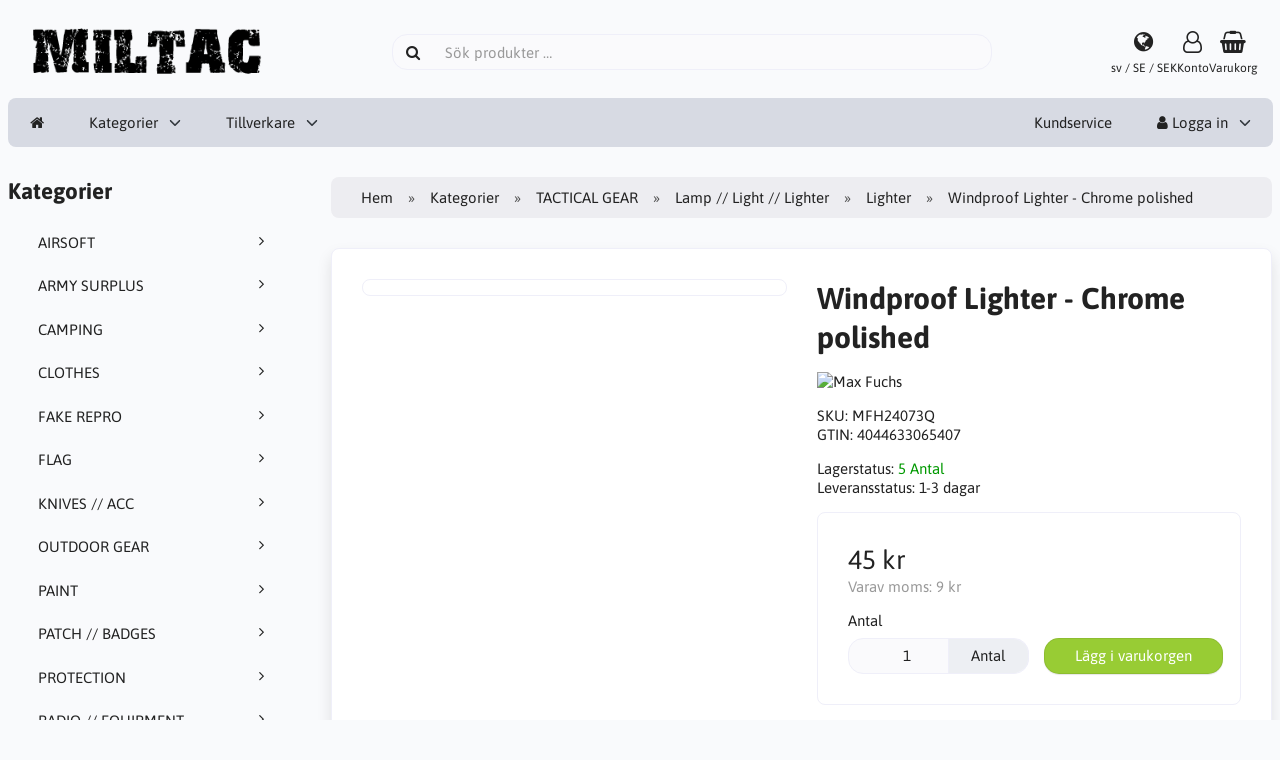

--- FILE ---
content_type: text/html; charset=UTF-8
request_url: http://miltac.se/tactical-gear-c-23/lamp-light-lighter-c-39/lighter-c-75/windproof-lighter-chrome-polished-p-1176
body_size: 9620
content:
<!DOCTYPE html>
<html lang="sv" dir="ltr">
<head>
<title>Lighter | Lamp // Light // Lighter | TACTICAL GEAR | Windproof Lighter - Chrome polished | MILTAC KB</title>
<meta charset="UTF-8" />
<meta name="viewport" content="width=device-width, initial-scale=1">
<link rel="icon" href="http://miltac.se/images/favicons/favicon.ico?_=1671652748" type="image/x-icon" sizes="32x32 48x48 64x64 96x96" />
<link rel="icon" href="http://miltac.se/images/favicons/favicon-128x128.png?_=1671652748" type="image/png" sizes="128x128" />
<link rel="icon" href="http://miltac.se/images/favicons/favicon-192x192.png?_=1671652748" type="image/png" sizes="192x192" />
<link rel="icon" href="http://miltac.se/images/favicons/favicon-256x256.png?_=1671652748" type="image/png" sizes="255x255" />
<link rel="canonical" href="http://miltac.se/tactical-gear-c-23/lamp-light-lighter-c-39/lighter-c-75/windproof-lighter-chrome-polished-p-1176" />
<meta property="og:image" content="http://miltac.se/images/products/1176-windproof-lighter-chrome-polished-1.jpg"/>
<script type="application/ld+json">{"@context":"http://schema.org/","@type":"Product","productID":1176,"sku":"MFH24073Q","gtin14":"4044633065407","mpn":"","name":"Windproof Lighter - Chrome polished","image":"http://miltac.se/images/products/1176-windproof-lighter-chrome-polished-1.jpg","description":"Size: 5,5 x 4 x 1,3 cm&nbsp;","offers":{"@type":"Offer","priceCurrency":"SEK","price":45,"priceValidUntil":null,"itemCondition":"https://schema.org/NewCondition","availability":"https://schema.org/InStock","url":"http://miltac.se/tactical-gear-c-23/lamp-light-lighter-c-39/lighter-c-75/windproof-lighter-chrome-polished-p-1176?category_id=75&product_id=1176"},"brand":{"name":"Max Fuchs"}}</script>
<meta name="description" content="Miltac KB en butik i Eskilstuna, Action Sport, AirSoft, Outdoor and Camping Equipment, Army Surplus.">
<meta name="keywords" content="T-shirt">
<script>var _env = {"platform":{"path":"/","url":"http://miltac.se/"},"session":{"id":"39475a725d6f05fa4d08b13f86aa1aea","language_code":"sv","country_code":"SE","currency_code":"SEK"},"template":{"url":"http://miltac.se/includes/templates/default.catalog/","settings":{"product_modal_window":"0","sidebar_parallax_effect":"1","cookie_acceptance":"1","compact_category_tree":"0"}},"customer":{"id":null,"name":null,"email":null}}, config = _env;</script>

<link rel="stylesheet" href="http://miltac.se/includes/templates/default.catalog/css/variables.css?_=1671148448" />
<link rel="stylesheet" href="http://miltac.se/includes/templates/default.catalog/css/framework.css?_=1671148448" />
<link rel="stylesheet" href="http://miltac.se/includes/templates/default.catalog/css/app.css?_=1671148448" />
<link rel="stylesheet" href="http://miltac.se/ext/fontawesome/font-awesome.min.css?_=1671061441" />
<link rel="stylesheet" href="http://miltac.se/ext/featherlight/featherlight.min.css?_=1671061441" />
</head>
<body>

<div id="page-container">

    
    <nav id="site-menu">
      <div class="fourteen-forty">
        <div class="navbar navbar-sticky">

  <div class="navbar-header">
    <a class="logotype" href="http://miltac.se/">
      <img src="http://miltac.se/images/logotype.png" alt="MILTAC KB" title="MILTAC KB" />
    </a>

    <form name="search_form" method="get" enctype="application/x-www-form-urlencoded" accept-charset="UTF-8" action="http://miltac.se/search" class="navbar-search">      <div class="input-group">
  <span class="input-group-icon"><i class="fa fa-search fa-fw"></i></span>
  <input class="form-control" type="search" name="query" value="" data-type="search" placeholder="Sök produkter &hellip;" />
</div>    </form>

    <a class="regional-setting text-center" href="http://miltac.se/regional_settings#box-regional-settings" data-toggle="lightbox" data-seamless="true">
      <div class="navbar-icon"><i class="fa fa-globe"></i></div>
      <small class="hidden-xs">sv / SE / SEK</small>
    </a>

        <a class="account text-center" href="http://miltac.se/edit_account">
      <div class="navbar-icon"><i class="fa fa-user-o"></i></div>
      <small class="hidden-xs">Konto</small>
    </a>
    
    <a id="cart" class="text-center" href="http://miltac.se/checkout">
  <!--<img class="image" src="/includes/templates/default.catalog/images/cart.svg" alt="" />-->
  <div class="navbar-icon"><i class="fa fa-shopping-basket"></i></div>
  <small class="hidden-xs">Varukorg</small>
  <div class="badge quantity"></div>
</a>
    <button type="button" class="btn btn-default navbar-toggler hidden-md hidden-lg hidden-xl hidden-xxl" data-toggle="offcanvas" data-target="#offcanvas">
      <span class="icon-bar"></span>
      <span class="icon-bar"></span>
      <span class="icon-bar"></span>
    </button>
  </div>

  <div id="offcanvas" class="offcanvas">
    <div class="offcanvas-header">
      <div class="offcanvas-title">MILTAC KB</div>
      <button type="button" class="btn btn-default" data-toggle="dismiss"><i class="fa fa-times"></i></button>
    </div>

    <div class="offcanvas-body">
      <ul class="navbar-nav">

        <li class="nav-item">
          <a class="nav-link" href="http://miltac.se/"><i class="fa fa-home hidden-xs hidden-sm"></i> <span class="hidden-md hidden-lg hidden-xl hidden-xxl">Hem</span></a>
        </li>

                <li class="nav-item categories dropdown">
          <a class="nav-link" href="#" data-toggle="dropdown" class="dropdown-toggle">Kategorier</a>
          <ul class="dropdown-menu">
                        <li class="nav-item"><a class="nav-link" href="http://miltac.se/airsoft-c-22/">AIRSOFT</a></li>
                        <li class="nav-item"><a class="nav-link" href="http://miltac.se/army-surplus-c-3/">ARMY SURPLUS</a></li>
                        <li class="nav-item"><a class="nav-link" href="http://miltac.se/camping-c-60/">CAMPING</a></li>
                        <li class="nav-item"><a class="nav-link" href="http://miltac.se/clothes-c-12/">CLOTHES</a></li>
                        <li class="nav-item"><a class="nav-link" href="http://miltac.se/fake-repro-c-123/">FAKE REPRO</a></li>
                        <li class="nav-item"><a class="nav-link" href="http://miltac.se/flag-c-37/">FLAG</a></li>
                        <li class="nav-item"><a class="nav-link" href="http://miltac.se/knives-acc-c-47/">KNIVES // ACC</a></li>
                        <li class="nav-item"><a class="nav-link" href="http://miltac.se/outdoor-gear-c-54/">OUTDOOR GEAR</a></li>
                        <li class="nav-item"><a class="nav-link" href="http://miltac.se/paint-c-4/">PAINT</a></li>
                        <li class="nav-item"><a class="nav-link" href="http://miltac.se/patch-badges-c-62/">PATCH // BADGES</a></li>
                        <li class="nav-item"><a class="nav-link" href="http://miltac.se/protection-c-33/">PROTECTION</a></li>
                        <li class="nav-item"><a class="nav-link" href="http://miltac.se/radio-equipment-c-121/">RADIO // EQUIPMENT</a></li>
                        <li class="nav-item"><a class="nav-link" href="http://miltac.se/tactical-gear-c-23/">TACTICAL GEAR</a></li>
                      </ul>
        </li>
        
                <li class="nav-item manufacturers dropdown">
          <a class="nav-link" href="#" data-toggle="dropdown" class="dropdown-toggle">Tillverkare</a>
          <ul class="dropdown-menu">
                        <li class="nav-item"><a class="nav-link" href="http://miltac.se/101inc-m-46/">101INC</a></li>
                        <li class="nav-item"><a class="nav-link" href="http://miltac.se/75jaar-vrijheid-m-45/">75jaar vrijheid</a></li>
                        <li class="nav-item"><a class="nav-link" href="http://miltac.se/abbey-m-6/">Abbey</a></li>
                        <li class="nav-item"><a class="nav-link" href="http://miltac.se/allied-star-m-47/">Allied Star</a></li>
                        <li class="nav-item"><a class="nav-link" href="http://miltac.se/alta-m-14/">ALTA</a></li>
                        <li class="nav-item"><a class="nav-link" href="http://miltac.se/arma-m-32/">ARMA</a></li>
                        <li class="nav-item"><a class="nav-link" href="http://miltac.se/asg-m-33/">ASG</a></li>
                        <li class="nav-item"><a class="nav-link" href="http://miltac.se/bcb-international-m-48/">BCB International</a></li>
                        <li class="nav-item"><a class="nav-link" href="http://miltac.se/bianchi-safariland-m-36/">BIANCHI SAFARILAND</a></li>
                        <li class="nav-item"><a class="nav-link" href="http://miltac.se/bolle-tactical-m-49/">Bollé Tactical</a></li>
                        <li class="nav-item"><a class="nav-link" href="http://miltac.se/condor-m-7/">Condor</a></li>
                        <li class="nav-item"><a class="nav-link" href="http://miltac.se/cordura-m-50/">CORDURA</a></li>
                        <li class="nav-item"><a class="nav-link" href="http://miltac.se/dupont-kevlar-m-51/">Dupont Kevlar</a></li>
                        <li class="nav-item"><a class="nav-link" href="http://miltac.se/duraflex-m-52/">Duraflex</a></li>
                        <li class="nav-item"><a class="nav-link" href="http://miltac.se/eco-fire-m-62/">ECO FIRE</a></li>
                        <li class="nav-item"><a class="nav-link" href="http://miltac.se/firedragon-m-44/">FIREDRAGON</a></li>
                        <li class="nav-item"><a class="nav-link" href="http://miltac.se/forestia-m-41/">FORESTIA</a></li>
                        <li class="nav-item"><a class="nav-link" href="http://miltac.se/fosco-industries-m-53/">Fosco Industries</a></li>
                        <li class="nav-item"><a class="nav-link" href="http://miltac.se/fostex-garments-m-15/">FOSTEX Garments</a></li>
                        <li class="nav-item"><a class="nav-link" href="http://miltac.se/fostex-wwii-series-m-54/">FOSTEX WWII SERIES</a></li>
                        <li class="nav-item"><a class="nav-link" href="http://miltac.se/fox-outdoor-m-4/">FoX Outdoor</a></li>
                        <li class="nav-item"><a class="nav-link" href="http://miltac.se/g-g-m-12/">G&G</a></li>
                        <li class="nav-item"><a class="nav-link" href="http://miltac.se/g-p-m-31/">G&P</a></li>
                        <li class="nav-item"><a class="nav-link" href="http://miltac.se/glock-m-34/">GLOCK</a></li>
                        <li class="nav-item"><a class="nav-link" href="http://miltac.se/guarder-m-10/">Guarder</a></li>
                        <li class="nav-item"><a class="nav-link" href="http://miltac.se/hiwez-tf-m-55/">Hiwez TF</a></li>
                        <li class="nav-item"><a class="nav-link" href="http://miltac.se/katadyn-m-42/">KATADYN</a></li>
                        <li class="nav-item"><a class="nav-link" href="http://miltac.se/king-arms-m-11/">King Arms</a></li>
                        <li class="nav-item"><a class="nav-link" href="http://miltac.se/kjw-m-27/">KJW</a></li>
                        <li class="nav-item"><a class="nav-link" href="http://miltac.se/ksc-m-28/">KSC</a></li>
                        <li class="nav-item"><a class="nav-link" href="http://miltac.se/lay-lax-m-22/">Lay Lax</a></li>
                        <li class="nav-item"><a class="nav-link" href="http://miltac.se/magpul-m-8/">MAGPUL</a></li>
                        <li class="nav-item"><a class="nav-link" href="http://miltac.se/marushin-m-29/">Marushin</a></li>
                        <li class="nav-item"><a class="nav-link" href="http://miltac.se/max-fuchs-m-2/">Max Fuchs</a></li>
                        <li class="nav-item"><a class="nav-link" href="http://miltac.se/maxpedition-m-13/">Maxpedition</a></li>
                        <li class="nav-item"><a class="nav-link" href="http://miltac.se/original-military-m-3/">Original Military</a></li>
                        <li class="nav-item"><a class="nav-link" href="http://miltac.se/propper-m-17/">Propper</a></li>
                        <li class="nav-item"><a class="nav-link" href="http://miltac.se/puretrash-m-5/">PureTrash</a></li>
                        <li class="nav-item"><a class="nav-link" href="http://miltac.se/raf-invasion-m-56/">RAF INVASION</a></li>
                        <li class="nav-item"><a class="nav-link" href="http://miltac.se/real-sword-m-23/">Real Sword</a></li>
                        <li class="nav-item"><a class="nav-link" href="http://miltac.se/rothco-m-16/">ROTHCO</a></li>
                        <li class="nav-item"><a class="nav-link" href="http://miltac.se/safety-sec-m-37/">Safety-Sec</a></li>
                        <li class="nav-item"><a class="nav-link" href="http://miltac.se/socom-gear-m-30/">SOCOM GEAR</a></li>
                        <li class="nav-item"><a class="nav-link" href="http://miltac.se/sorona-m-57/">Sorona</a></li>
                        <li class="nav-item"><a class="nav-link" href="http://miltac.se/swisseye-m-63/">SwissEye</a></li>
                        <li class="nav-item"><a class="nav-link" href="http://miltac.se/systema-m-21/">SYSTEMA</a></li>
                        <li class="nav-item"><a class="nav-link" href="http://miltac.se/tactical-tailor-m-9/">TACTICAL TAILOR</a></li>
                        <li class="nav-item"><a class="nav-link" href="http://miltac.se/task-force-2215-m-59/">TASK FORCE 2215</a></li>
                        <li class="nav-item"><a class="nav-link" href="http://miltac.se/tf2215-m-58/">TF2215</a></li>
                        <li class="nav-item"><a class="nav-link" href="http://miltac.se/thermopad-m-20/">Thermopad</a></li>
                        <li class="nav-item"><a class="nav-link" href="http://miltac.se/tokyo-marui-m-26/">Tokyo Marui</a></li>
                        <li class="nav-item"><a class="nav-link" href="http://miltac.se/trek-n-eat-m-18/">TREK'N EAT</a></li>
                        <li class="nav-item"><a class="nav-link" href="http://miltac.se/van-os-imports-b-v-m-60/">VAN OS IMPORTS B.V.</a></li>
                        <li class="nav-item"><a class="nav-link" href="http://miltac.se/we-m-24/">WE</a></li>
                        <li class="nav-item"><a class="nav-link" href="http://miltac.se/ykk-m-61/">YKK</a></li>
                        <li class="nav-item"><a class="nav-link" href="http://miltac.se/zippo-m-25/">Zippo</a></li>
                      </ul>
        </li>
        
              </ul>

      <ul class="navbar-nav">

        <li class="nav-item customer-service">
          <a class="nav-link" href="http://miltac.se/kundservice">Kundservice</a>
        </li>

                <li class="nav-item account dropdown">
          <a class="nav-link" href="#" data-toggle="dropdown" class="dropdown-toggle"><i class="fa fa-user"></i> Logga in</a>
          <ul class="dropdown-menu dropdown-menu-right">
                          <li class="dropdown-item">
                <form name="login_form" method="post" enctype="application/x-www-form-urlencoded" accept-charset="UTF-8" action="http://miltac.se/login" class="navbar-form">                  <input type="hidden" name="redirect_url" value="http://miltac.se/tactical-gear-c-23/lamp-light-lighter-c-39/lighter-c-75/windproof-lighter-chrome-polished-p-1176?category_id=75&amp;product_id=1176" />
                  <div class="form-group">
                    <div class="input-group">
  <span class="input-group-text"><i class="fa fa-envelope-o fa-fw"></i></span>
  <input class="form-control" type="email" name="email" value="" data-type="email" required placeholder="E-postadress" /></div>                  </div>

                  <div class="form-group">
                    <div class="input-group">
  <span class="input-group-text"><i class="fa fa-key fa-fw"></i></span>
  <input class="form-control" type="password" name="password" value="" data-type="password" placeholder="Lösenord" /></div>                  </div>

                  <div class="form-group">
                    <div class="checkbox">
                      <label><input class="form-check" type="checkbox" name="remember_me" value="1"  /> Kom ihåg mig</label>
                    </div>
                  </div>

                  <div class="btn-group btn-block">
                    <button class="btn btn-default" type="submit" name="login" value="Logga in">Logga in</button>                  </div>
                </form>
              </li>
              <li class="text-center">
                <a class="dropdown-item" href="http://miltac.se/create_account">Nya kunder klicka här</a>
              </li>

              <li class="text-center">
                <a class="dropdown-item" href="http://miltac.se/reset_password">Glömt ditt lösenord?</a>
              </li>
                      </ul>
        </li>
        
      </ul>
    </div>
  </div>
</div>      </div>
    </nav>

    <div id="content-wrapper">
      <div class="fourteen-forty">
  <div class="layout row">
    <div class="hidden-xs hidden-sm col-md-3">
      <div id="sidebar">
      

<section id="box-category-tree" class="box">
  <div class="card-header">
    <h2 class="card-title">Kategorier</h2>
  </div>

  <div class="card-body">
    <ul class="nav nav-stacked nav-pills">
      <li class="category-22">
  <a href="http://miltac.se/airsoft-c-22/"><i class="fa fa-angle-right fa-fw float-end"></i> AIRSOFT</a>
</li>
<li class="category-3">
  <a href="http://miltac.se/army-surplus-c-3/"><i class="fa fa-angle-right fa-fw float-end"></i> ARMY SURPLUS</a>
</li>
<li class="category-60">
  <a href="http://miltac.se/camping-c-60/"><i class="fa fa-angle-right fa-fw float-end"></i> CAMPING</a>
</li>
<li class="category-12">
  <a href="http://miltac.se/clothes-c-12/"><i class="fa fa-angle-right fa-fw float-end"></i> CLOTHES</a>
</li>
<li class="category-123">
  <a href="http://miltac.se/fake-repro-c-123/"><i class="fa fa-angle-right fa-fw float-end"></i> FAKE REPRO</a>
</li>
<li class="category-37">
  <a href="http://miltac.se/flag-c-37/"><i class="fa fa-angle-right fa-fw float-end"></i> FLAG</a>
</li>
<li class="category-47">
  <a href="http://miltac.se/knives-acc-c-47/"><i class="fa fa-angle-right fa-fw float-end"></i> KNIVES // ACC</a>
</li>
<li class="category-54">
  <a href="http://miltac.se/outdoor-gear-c-54/"><i class="fa fa-angle-right fa-fw float-end"></i> OUTDOOR GEAR</a>
</li>
<li class="category-4">
  <a href="http://miltac.se/paint-c-4/"><i class="fa fa-angle-right fa-fw float-end"></i> PAINT</a>
</li>
<li class="category-62">
  <a href="http://miltac.se/patch-badges-c-62/"><i class="fa fa-angle-right fa-fw float-end"></i> PATCH // BADGES</a>
</li>
<li class="category-33">
  <a href="http://miltac.se/protection-c-33/"><i class="fa fa-angle-right fa-fw float-end"></i> PROTECTION</a>
</li>
<li class="category-121">
  <a href="http://miltac.se/radio-equipment-c-121/"><i class="fa fa-angle-right fa-fw float-end"></i> RADIO // EQUIPMENT</a>
</li>
<li class="category-23 opened">
  <a href="http://miltac.se/tactical-gear-c-23/"><i class="fa fa-angle-down fa-fw float-end"></i> TACTICAL GEAR</a>
  <ul class="nav nav-stacked">
<li class="category-24">
  <a href="http://miltac.se/tactical-gear-c-23/backpack-bag-c-24/"><i class="fa fa-angle-right fa-fw float-end"></i> Backpack // Bag</a>
</li>

<li class="category-59">
  <a href="http://miltac.se/tactical-gear-c-23/camouflage-c-59/"><i class="fa fa-angle-right fa-fw float-end"></i> Camouflage</a>
</li>

<li class="category-51">
  <a href="http://miltac.se/tactical-gear-c-23/headgear-c-51/"><i class="fa fa-angle-right fa-fw float-end"></i> Headgear</a>
</li>

<li class="category-42">
  <a href="http://miltac.se/tactical-gear-c-23/healthcare-c-42/"><i class="fa fa-angle-right fa-fw float-end"></i> Healthcare</a>
</li>

<li class="category-49">
  <a href="http://miltac.se/tactical-gear-c-23/holster-c-49/"><i class="fa fa-angle-right fa-fw float-end"></i> Holster</a>
</li>

<li class="category-50">
  <a href="http://miltac.se/tactical-gear-c-23/hydration-c-50/"><i class="fa fa-angle-right fa-fw float-end"></i> Hydration</a>
</li>

<li class="category-39 opened">
  <a href="http://miltac.se/tactical-gear-c-23/lamp-light-lighter-c-39/"><i class="fa fa-angle-down fa-fw float-end"></i> Lamp // Light // Lighter</a>
  <ul class="nav nav-stacked">
<li class="category-41">
  <a href="http://miltac.se/tactical-gear-c-23/lamp-light-lighter-c-39/lamps-c-41/"><i class="fa fa-angle-right fa-fw float-end"></i> Lamps</a>
</li>

<li class="category-40">
  <a href="http://miltac.se/tactical-gear-c-23/lamp-light-lighter-c-39/light-stick-c-40/"><i class="fa fa-angle-right fa-fw float-end"></i> Light Stick</a>
</li>

<li class="category-75 opened active">
  <a href="http://miltac.se/tactical-gear-c-23/lamp-light-lighter-c-39/lighter-c-75/"><i class="fa fa-angle-down fa-fw float-end"></i> Lighter</a>
</li>

  </ul>
</li>

<li class="category-26">
  <a href="http://miltac.se/tactical-gear-c-23/miscellaneous-c-26/"><i class="fa fa-angle-right fa-fw float-end"></i> Miscellaneous</a>
</li>

<li class="category-36">
  <a href="http://miltac.se/tactical-gear-c-23/paracord-rope-c-36/"><i class="fa fa-angle-right fa-fw float-end"></i> Paracord // Rope</a>
</li>

<li class="category-27">
  <a href="http://miltac.se/tactical-gear-c-23/pouches-c-27/"><i class="fa fa-angle-right fa-fw float-end"></i> Pouches</a>
</li>

<li class="category-38">
  <a href="http://miltac.se/tactical-gear-c-23/sling-c-38/"><i class="fa fa-angle-right fa-fw float-end"></i> Sling</a>
</li>

<li class="category-35">
  <a href="http://miltac.se/tactical-gear-c-23/tape-c-35/"><i class="fa fa-angle-right fa-fw float-end"></i> Tape</a>
</li>

<li class="category-25">
  <a href="http://miltac.se/tactical-gear-c-23/vests-c-25/"><i class="fa fa-angle-right fa-fw float-end"></i> Vests</a>
</li>

<li class="category-52">
  <a href="http://miltac.se/tactical-gear-c-23/weapon-bag-case-c-52/"><i class="fa fa-angle-right fa-fw float-end"></i> Weapon Bag // Case</a>
</li>

  </ul>
</li>
    </ul>
  </div>
</section>


      <section id="box-recently-viewed-products" class="hidden-xs">
  <div class="card-header">
    <h2 class="card-title">Nyligen visade</h2>
  </div>

  <div class="card-body">
    <div class="listing">
            <a class="link" href="http://miltac.se/tactical-gear-c-23/lamp-light-lighter-c-39/lighter-c-75/windproof-lighter-chrome-polished-p-1176" title="Windproof Lighter - Chrome polished">
        <img class="img-thumbnail" src="http://miltac.se/cache/47/47d074f7c83669895e30352e44232e041366da85_160x160_fwb.jpg?_=1670974838" srcset="http://miltac.se/cache/47/47d074f7c83669895e30352e44232e041366da85_160x160_fwb.jpg?_=1670974838 1x, http://miltac.se/cache/47/47d074f7c83669895e30352e44232e041366da85_320x320_fwb.jpg?_=1671048003 2x" alt="" />
      </a>
          </div>
  </div>
</section>      </div>
    </div>

    <div class="col-md-9">
      <main id="content">
        
        <ul class="breadcrumb">
<li><a href="/">Hem</a></li><li><a href="http://miltac.se/categories">Kategorier</a></li><li><a href="http://miltac.se/tactical-gear-c-23/">TACTICAL GEAR</a></li><li><a href="http://miltac.se/tactical-gear-c-23/lamp-light-lighter-c-39/">Lamp // Light // Lighter</a></li><li><a href="http://miltac.se/tactical-gear-c-23/lamp-light-lighter-c-39/lighter-c-75/">Lighter</a></li><li>Windproof Lighter - Chrome polished</li></ul>


        <article id="box-product" data-id="1176" data-sku="MFH24073Q" data-name="Windproof Lighter - Chrome polished" data-price="45.00">

  <div class="card">
    <div class="card-body">
      <div class="row" style="margin: 0;">
        <div class="col-md-6">
          <div class="images row">

            <div class="col-xs-12">
              <a class="main-image thumbnail" href="http://miltac.se/images/products/1176-windproof-lighter-chrome-polished-1.jpg?_=1670975740" data-toggle="lightbox" data-gallery="product">
                <img class="img-responsive" src="http://miltac.se/cache/47/47d074f7c83669895e30352e44232e041366da85_480x480_fwb.jpg?_=1670974838" srcset="http://miltac.se/cache/47/47d074f7c83669895e30352e44232e041366da85_480x480_fwb.jpg?_=1670974838 1x, http://miltac.se/cache/47/47d074f7c83669895e30352e44232e041366da85_960x960_fwb.jpg?_=1670974838 2x" style="aspect-ratio: 1/1;" alt="" title="Windproof Lighter - Chrome polished" />
                              </a>
            </div>

            
          </div>
        </div>

        <div class="col-md-6">
          <h1 class="title">Windproof Lighter - Chrome polished</h1>

          
                    <div class="manufacturer">
            <a href="http://miltac.se/max-fuchs-m-2/">
                            <img src="http://miltac.se/cache/8a/8a0b22a2d655c071149859b1cbf84d52bede7849_200x60_fob.jpg?_=1671646689" srcset="http://miltac.se/cache/8a/8a0b22a2d655c071149859b1cbf84d52bede7849_200x60_fob.jpg?_=1671646689 1x, http://miltac.se/cache/8a/8a0b22a2d655c071149859b1cbf84d52bede7849_400x120_fob.jpg?_=1671646689 2x" alt="Max Fuchs" title="Max Fuchs" />
                          </a>
          </div>
          
          
                    <div class="codes" style="margin: 1em 0;">
                        <div class="sku">
              SKU: <span class="value">MFH24073Q</span>
            </div>
            
            
                        <div class="gtin">
              GTIN: <span class="value">4044633065407</span>
            </div>
                      </div>
          
          <div class="stock-status" style="margin: 1em 0;">
                       <div class="stock-available">
              Lagerstatus:
              <span class="value">5 Antal</span>
            </div>
                        <div class="stock-delivery">
              Leveransstatus: <span class="value">1-3 dagar</span>
                          </div>
                                 </div>

          
          <div class="buy_now" style="margin: 1em 0;">
            <form name="buy_now_form" method="post" enctype="application/x-www-form-urlencoded" accept-charset="UTF-8">            <input type="hidden" name="product_id" value="1176" />
            
            <div class="price-wrapper">
                            <span class="price">45 kr</span>
                          </div>

            <div class="tax" style="margin-bottom: 1em;">
                           Varav moms: <span class="total-tax">9 kr</span>
                         </div>

            
                        <div class="form-group" style="margin-bottom: 0;">
              <label>Antal</label>
              <div style="display: flex">
                <div class="input-group">
                  <input class="form-control" type="number" name="quantity" value="1" data-type="number" step="1" min="1" step="" style="width: 100px;" />                  <div class="input-group-text">Antal</div>                </div>

                <div style="padding-inline-start: 1em;">
                  <button class="btn btn-success" name="add_cart_product" value="true" type="submit">Lägg i varukorgen</button>                </div>
              </div>
            </div>
            
            <div class="stock-notice"></div>

            </form>
          </div>

          
          <div class="social-bookmarks text-center">
            <a class="link" href="#"><i class="fa fa-link" style="color: #333;"></i></a>
            <a class="twitter" href="https://twitter.com/intent/tweet/?text=Windproof+Lighter+-+Chrome+polished+-+http%3A%2F%2Fmiltac.se%2Ftactical-gear-c-23%2Flamp-light-lighter-c-39%2Flighter-c-75%2Fwindproof-lighter-chrome-polished-p-1176" target="_blank" title="Dela på Twitter"><i class="fa fa-twitter-square fa-lg" style="color: #55acee;"></i></a>
            <a class="facebook" href="https://www.facebook.com/sharer.php?u=http%3A%2F%2Fmiltac.se%2Ftactical-gear-c-23%2Flamp-light-lighter-c-39%2Flighter-c-75%2Fwindproof-lighter-chrome-polished-p-1176" target="_blank" title="Dela på Facebook"><i class="fa fa-facebook-square fa-lg" style="color: #3b5998;"></i></a>
            <a class="pinterest" href="https://pinterest.com/pin/create/button/?url=http%3A%2F%2Fmiltac.se%2Ftactical-gear-c-23%2Flamp-light-lighter-c-39%2Flighter-c-75%2Fwindproof-lighter-chrome-polished-p-1176" target="_blank" title="Dela på Pinterest"><i class="fa fa-pinterest-square fa-lg" style="color: #bd081c;"></i></a>
          </div>

        </div>
      </div>
    </div>
  </div>

    <div class="card">
    <div class="card-body">
      <div class="row">

                <div class="col-md-12">
          <h3>Beskrivning</h3>
          <div class="description">
            <p>Size: 5,5 x 4 x 1,3 cm&nbsp;</p>          </div>
        </div>
        
              </div>
    </div>
  </div>
  
</article>


        <section id="box-similar-products" class="card">

  <div class="card-header">
    <h2 class="card-title">Liknande produkter</h2>
  </div>

  <div class="card-body">
    <div class="listing products columns">
      <article class="product">
  <a class="link" href="http://miltac.se/tactical-gear-c-23/lamp-light-lighter-c-39/lighter-c-75/windproof-lighter-black-p-1174" title="Windproof Lighter - Black" data-id="1174" data-sku="MFH24073A" data-name="Windproof Lighter - Black" data-price="45.00">

    <div class="image-wrapper">
      <img class="image img-responsive" src="http://miltac.se/cache/af/af9c9eac36e5b2a653434d73a4d5d7d007cb4925_320x320_fwb.jpg?_=1671048002" srcset="http://miltac.se/cache/af/af9c9eac36e5b2a653434d73a4d5d7d007cb4925_320x320_fwb.jpg?_=1671048002 1x, http://miltac.se/cache/af/af9c9eac36e5b2a653434d73a4d5d7d007cb4925_640x640_fwb.jpg?_=1671048002 2x" style="aspect-ratio: 1/1;" alt="Windproof Lighter - Black" />
          </div>

    <div class="info">
      <h4 class="name">Windproof Lighter - Black</h4>
      <div class="manufacturer-name">Max Fuchs</div>
      <div class="description"></div>
      <div class="price-wrapper">
                <span class="price">45 kr</span>
              </div>
    </div>
  </a>

  <button class="preview btn btn-default btn-sm" data-toggle="lightbox" data-target="http://miltac.se/tactical-gear-c-23/lamp-light-lighter-c-39/lighter-c-75/windproof-lighter-black-p-1174" data-seamless="true" data-require-window-width="768" data-max-width="980">
    <i class="fa fa-search-plus"></i>  </button>
</article>
<article class="product">
  <a class="link" href="http://miltac.se/tactical-gear-c-23/lamp-light-lighter-c-39/lighter-c-75/windproof-lighter-woodland-p-1175" title="Windproof Lighter - Woodland" data-id="1175" data-sku="MFH24073T" data-name="Windproof Lighter - Woodland" data-price="45.00">

    <div class="image-wrapper">
      <img class="image img-responsive" src="http://miltac.se/cache/c2/c21a5714c6fe644afc1d2064080b0f95451d6aca_320x320_fwb.jpg?_=1671049813" srcset="http://miltac.se/cache/c2/c21a5714c6fe644afc1d2064080b0f95451d6aca_320x320_fwb.jpg?_=1671049813 1x, http://miltac.se/cache/c2/c21a5714c6fe644afc1d2064080b0f95451d6aca_640x640_fwb.jpg?_=1671049813 2x" style="aspect-ratio: 1/1;" alt="Windproof Lighter - Woodland" />
          </div>

    <div class="info">
      <h4 class="name">Windproof Lighter - Woodland</h4>
      <div class="manufacturer-name">Max Fuchs</div>
      <div class="description"></div>
      <div class="price-wrapper">
                <span class="price">45 kr</span>
              </div>
    </div>
  </a>

  <button class="preview btn btn-default btn-sm" data-toggle="lightbox" data-target="http://miltac.se/tactical-gear-c-23/lamp-light-lighter-c-39/lighter-c-75/windproof-lighter-woodland-p-1175" data-seamless="true" data-require-window-width="768" data-max-width="980">
    <i class="fa fa-search-plus"></i>  </button>
</article>
<article class="product">
  <a class="link" href="http://miltac.se/paint-c-4/army-spray-paint-black-mat-400-ml-p-7" title="Army Spray Paint BLACK mat 400 ml" data-id="7" data-sku="MFH27375A" data-name="Army Spray Paint BLACK mat 400 ml" data-price="115.00">

    <div class="image-wrapper">
      <img class="image img-responsive" src="http://miltac.se/cache/9c/9ce7e3280909369fd1b48b244f5498f5e2f7ad5a_320x320_fwb.jpg?_=1670979301" srcset="http://miltac.se/cache/9c/9ce7e3280909369fd1b48b244f5498f5e2f7ad5a_320x320_fwb.jpg?_=1670979301 1x, http://miltac.se/cache/9c/9ce7e3280909369fd1b48b244f5498f5e2f7ad5a_640x640_fwb.jpg?_=1670979301 2x" style="aspect-ratio: 1/1;" alt="Army Spray Paint BLACK mat 400 ml" />
          </div>

    <div class="info">
      <h4 class="name">Army Spray Paint BLACK mat 400 ml</h4>
      <div class="manufacturer-name">Max Fuchs</div>
      <div class="description">Army Spray Paint BLACK mat 400 ml</div>
      <div class="price-wrapper">
                <span class="price">115 kr</span>
              </div>
    </div>
  </a>

  <button class="preview btn btn-default btn-sm" data-toggle="lightbox" data-target="http://miltac.se/paint-c-4/army-spray-paint-black-mat-400-ml-p-7" data-seamless="true" data-require-window-width="768" data-max-width="980">
    <i class="fa fa-search-plus"></i>  </button>
</article>
<article class="product">
  <a class="link" href="http://miltac.se/paint-c-4/army-spray-paint-nato-green-mat-400-ml-p-8" title="Army Spray Paint NATO GREEN mat 400 ml" data-id="8" data-sku="MFH27375B" data-name="Army Spray Paint NATO GREEN mat 400 ml" data-price="115.00">

    <div class="image-wrapper">
      <img class="image img-responsive" src="http://miltac.se/cache/c1/c1b1b950c8b37c9580dc9268e6e77d6bea6c3ffd_320x320_fwb.jpg?_=1670979301" srcset="http://miltac.se/cache/c1/c1b1b950c8b37c9580dc9268e6e77d6bea6c3ffd_320x320_fwb.jpg?_=1670979301 1x, http://miltac.se/cache/c1/c1b1b950c8b37c9580dc9268e6e77d6bea6c3ffd_640x640_fwb.jpg?_=1670979301 2x" style="aspect-ratio: 1/1;" alt="Army Spray Paint NATO GREEN mat 400 ml" />
          </div>

    <div class="info">
      <h4 class="name">Army Spray Paint NATO GREEN mat 400 ml</h4>
      <div class="manufacturer-name">Max Fuchs</div>
      <div class="description">Army Spray Paint NATO GREEN mat 400 ml</div>
      <div class="price-wrapper">
                <span class="price">115 kr</span>
              </div>
    </div>
  </a>

  <button class="preview btn btn-default btn-sm" data-toggle="lightbox" data-target="http://miltac.se/paint-c-4/army-spray-paint-nato-green-mat-400-ml-p-8" data-seamless="true" data-require-window-width="768" data-max-width="980">
    <i class="fa fa-search-plus"></i>  </button>
</article>
<article class="product">
  <a class="link" href="http://miltac.se/paint-c-4/army-spray-paint-nva-green-mat-400-ml-p-9" title="Army Spray Paint NVA GREEN mat 400 ml" data-id="9" data-sku="MFH27375C" data-name="Army Spray Paint NVA GREEN mat 400 ml" data-price="115.00">

    <div class="image-wrapper">
      <img class="image img-responsive" src="http://miltac.se/cache/cd/cd6dd93409819b8bf51112ee73afd1a25459fdb9_320x320_fwb.jpg?_=1670979301" srcset="http://miltac.se/cache/cd/cd6dd93409819b8bf51112ee73afd1a25459fdb9_320x320_fwb.jpg?_=1670979301 1x, http://miltac.se/cache/cd/cd6dd93409819b8bf51112ee73afd1a25459fdb9_640x640_fwb.jpg?_=1670979301 2x" style="aspect-ratio: 1/1;" alt="Army Spray Paint NVA GREEN mat 400 ml" />
          </div>

    <div class="info">
      <h4 class="name">Army Spray Paint NVA GREEN mat 400 ml</h4>
      <div class="manufacturer-name">Max Fuchs</div>
      <div class="description">Army Spray Paint NVA GREEN mat 400 ml</div>
      <div class="price-wrapper">
                <span class="price">115 kr</span>
              </div>
    </div>
  </a>

  <button class="preview btn btn-default btn-sm" data-toggle="lightbox" data-target="http://miltac.se/paint-c-4/army-spray-paint-nva-green-mat-400-ml-p-9" data-seamless="true" data-require-window-width="768" data-max-width="980">
    <i class="fa fa-search-plus"></i>  </button>
</article>
<article class="product">
  <a class="link" href="http://miltac.se/paint-c-4/army-spray-paint-forest-green-mat-400-ml-p-10" title="Army Spray Paint FOREST GREEN mat 400 ml" data-id="10" data-sku="MFH27375D" data-name="Army Spray Paint FOREST GREEN mat 400 ml" data-price="115.00">

    <div class="image-wrapper">
      <img class="image img-responsive" src="http://miltac.se/cache/84/8432ac705ced324c133e7b2bbb147eec7a64d7c7_320x320_fwb.jpg?_=1670979301" srcset="http://miltac.se/cache/84/8432ac705ced324c133e7b2bbb147eec7a64d7c7_320x320_fwb.jpg?_=1670979301 1x, http://miltac.se/cache/84/8432ac705ced324c133e7b2bbb147eec7a64d7c7_640x640_fwb.jpg?_=1670979302 2x" style="aspect-ratio: 1/1;" alt="Army Spray Paint FOREST GREEN mat 400 ml" />
          </div>

    <div class="info">
      <h4 class="name">Army Spray Paint FOREST GREEN mat 400 ml</h4>
      <div class="manufacturer-name">Max Fuchs</div>
      <div class="description">Army Spray Paint FOREST GREEN mat 400 ml</div>
      <div class="price-wrapper">
                <span class="price">115 kr</span>
              </div>
    </div>
  </a>

  <button class="preview btn btn-default btn-sm" data-toggle="lightbox" data-target="http://miltac.se/paint-c-4/army-spray-paint-forest-green-mat-400-ml-p-10" data-seamless="true" data-require-window-width="768" data-max-width="980">
    <i class="fa fa-search-plus"></i>  </button>
</article>
<article class="product">
  <a class="link" href="http://miltac.se/paint-c-4/army-spray-paint-oliv-drab-mat-400-ml-p-11" title="Army Spray Paint OLIV DRAB mat 400 ml" data-id="11" data-sku="MFH27375E" data-name="Army Spray Paint OLIV DRAB mat 400 ml" data-price="115.00">

    <div class="image-wrapper">
      <img class="image img-responsive" src="http://miltac.se/cache/46/46fa67f644228f1561557fbe97237ef7b6d55af8_320x320_fwb.jpg?_=1670979302" srcset="http://miltac.se/cache/46/46fa67f644228f1561557fbe97237ef7b6d55af8_320x320_fwb.jpg?_=1670979302 1x, http://miltac.se/cache/46/46fa67f644228f1561557fbe97237ef7b6d55af8_640x640_fwb.jpg?_=1670979302 2x" style="aspect-ratio: 1/1;" alt="Army Spray Paint OLIV DRAB mat 400 ml" />
          </div>

    <div class="info">
      <h4 class="name">Army Spray Paint OLIV DRAB mat 400 ml</h4>
      <div class="manufacturer-name">Max Fuchs</div>
      <div class="description">Army Spray Paint OLIV DRAB mat 400 ml</div>
      <div class="price-wrapper">
                <span class="price">115 kr</span>
              </div>
    </div>
  </a>

  <button class="preview btn btn-default btn-sm" data-toggle="lightbox" data-target="http://miltac.se/paint-c-4/army-spray-paint-oliv-drab-mat-400-ml-p-11" data-seamless="true" data-require-window-width="768" data-max-width="980">
    <i class="fa fa-search-plus"></i>  </button>
</article>
<article class="product">
  <a class="link" href="http://miltac.se/paint-c-4/army-spray-paint-grey-mat-400-ml-p-12" title="Army Spray Paint GREY mat 400 ml" data-id="12" data-sku="MFH27375F" data-name="Army Spray Paint GREY mat 400 ml" data-price="115.00">

    <div class="image-wrapper">
      <img class="image img-responsive" src="http://miltac.se/cache/52/52a9419c85ad67689edaa84d58e796d79f614839_320x320_fwb.jpg?_=1670979302" srcset="http://miltac.se/cache/52/52a9419c85ad67689edaa84d58e796d79f614839_320x320_fwb.jpg?_=1670979302 1x, http://miltac.se/cache/52/52a9419c85ad67689edaa84d58e796d79f614839_640x640_fwb.jpg?_=1670979302 2x" style="aspect-ratio: 1/1;" alt="Army Spray Paint GREY mat 400 ml" />
          </div>

    <div class="info">
      <h4 class="name">Army Spray Paint GREY mat 400 ml</h4>
      <div class="manufacturer-name">Max Fuchs</div>
      <div class="description">Army Spray Paint GREY mat 400 ml</div>
      <div class="price-wrapper">
                <span class="price">115 kr</span>
              </div>
    </div>
  </a>

  <button class="preview btn btn-default btn-sm" data-toggle="lightbox" data-target="http://miltac.se/paint-c-4/army-spray-paint-grey-mat-400-ml-p-12" data-seamless="true" data-require-window-width="768" data-max-width="980">
    <i class="fa fa-search-plus"></i>  </button>
</article>
<article class="product">
  <a class="link" href="http://miltac.se/paint-c-4/army-spray-paint-mud-brown-mat-400-ml-p-13" title="Army Spray Paint MUD BROWN mat 400 ml" data-id="13" data-sku="MFH27375G" data-name="Army Spray Paint MUD BROWN mat 400 ml" data-price="115.00">

    <div class="image-wrapper">
      <img class="image img-responsive" src="http://miltac.se/cache/71/71d4c9be4fe12d8b6333937efac8e1282bd7dd15_320x320_fwb.jpg?_=1670981202" srcset="http://miltac.se/cache/71/71d4c9be4fe12d8b6333937efac8e1282bd7dd15_320x320_fwb.jpg?_=1670981202 1x, http://miltac.se/cache/71/71d4c9be4fe12d8b6333937efac8e1282bd7dd15_640x640_fwb.jpg?_=1670981202 2x" style="aspect-ratio: 1/1;" alt="Army Spray Paint MUD BROWN mat 400 ml" />
          </div>

    <div class="info">
      <h4 class="name">Army Spray Paint MUD BROWN mat 400 ml</h4>
      <div class="manufacturer-name">Max Fuchs</div>
      <div class="description">Army Spray Paint MUD BROWN mat 400 ml</div>
      <div class="price-wrapper">
                <span class="price">115 kr</span>
              </div>
    </div>
  </a>

  <button class="preview btn btn-default btn-sm" data-toggle="lightbox" data-target="http://miltac.se/paint-c-4/army-spray-paint-mud-brown-mat-400-ml-p-13" data-seamless="true" data-require-window-width="768" data-max-width="980">
    <i class="fa fa-search-plus"></i>  </button>
</article>
<article class="product">
  <a class="link" href="http://miltac.se/paint-c-4/army-spray-paint-desert-mat-400-ml-p-14" title="Army Spray Paint DESERT mat 400 ml" data-id="14" data-sku="MFH27375H" data-name="Army Spray Paint DESERT mat 400 ml" data-price="115.00">

    <div class="image-wrapper">
      <img class="image img-responsive" src="http://miltac.se/cache/65/65b22bca1b302ff868313f0b1e7220769286d90a_320x320_fwb.jpg?_=1670981202" srcset="http://miltac.se/cache/65/65b22bca1b302ff868313f0b1e7220769286d90a_320x320_fwb.jpg?_=1670981202 1x, http://miltac.se/cache/65/65b22bca1b302ff868313f0b1e7220769286d90a_640x640_fwb.jpg?_=1670981202 2x" style="aspect-ratio: 1/1;" alt="Army Spray Paint DESERT mat 400 ml" />
          </div>

    <div class="info">
      <h4 class="name">Army Spray Paint DESERT mat 400 ml</h4>
      <div class="manufacturer-name">Max Fuchs</div>
      <div class="description">Army Spray Paint DESERT mat 400 ml</div>
      <div class="price-wrapper">
                <span class="price">115 kr</span>
              </div>
    </div>
  </a>

  <button class="preview btn btn-default btn-sm" data-toggle="lightbox" data-target="http://miltac.se/paint-c-4/army-spray-paint-desert-mat-400-ml-p-14" data-seamless="true" data-require-window-width="768" data-max-width="980">
    <i class="fa fa-search-plus"></i>  </button>
</article>
<article class="product">
  <a class="link" href="http://miltac.se/paint-c-4/army-spray-paint-coyote-mat-400-ml-p-15" title="Army Spray Paint COYOTE mat 400 ml" data-id="15" data-sku="MFH27375I" data-name="Army Spray Paint COYOTE mat 400 ml" data-price="115.00">

    <div class="image-wrapper">
      <img class="image img-responsive" src="http://miltac.se/cache/05/056aaa7b64f7b256a9ab9f835855bec47b264f69_320x320_fwb.jpg?_=1670981203" srcset="http://miltac.se/cache/05/056aaa7b64f7b256a9ab9f835855bec47b264f69_320x320_fwb.jpg?_=1670981203 1x, http://miltac.se/cache/05/056aaa7b64f7b256a9ab9f835855bec47b264f69_640x640_fwb.jpg?_=1670981203 2x" style="aspect-ratio: 1/1;" alt="Army Spray Paint COYOTE mat 400 ml" />
          </div>

    <div class="info">
      <h4 class="name">Army Spray Paint COYOTE mat 400 ml</h4>
      <div class="manufacturer-name">Max Fuchs</div>
      <div class="description">Army Spray Paint COYOTE mat 400 ml</div>
      <div class="price-wrapper">
                <span class="price">115 kr</span>
              </div>
    </div>
  </a>

  <button class="preview btn btn-default btn-sm" data-toggle="lightbox" data-target="http://miltac.se/paint-c-4/army-spray-paint-coyote-mat-400-ml-p-15" data-seamless="true" data-require-window-width="768" data-max-width="980">
    <i class="fa fa-search-plus"></i>  </button>
</article>
<article class="product">
  <a class="link" href="http://miltac.se/paint-c-4/army-spray-paint-wh-khaki-tropen-mat-400-ml-p-16" title="Army Spray Paint WH KHAKI TROPEN mat 400 ml" data-id="16" data-sku="MFH27375J" data-name="Army Spray Paint WH KHAKI TROPEN mat 400 ml" data-price="115.00">

    <div class="image-wrapper">
      <img class="image img-responsive" src="http://miltac.se/cache/b7/b787852fa6787be8d6d1cbfd9b20fe4e5156aedf_320x320_fwb.jpg?_=1670982867" srcset="http://miltac.se/cache/b7/b787852fa6787be8d6d1cbfd9b20fe4e5156aedf_320x320_fwb.jpg?_=1670982867 1x, http://miltac.se/cache/b7/b787852fa6787be8d6d1cbfd9b20fe4e5156aedf_640x640_fwb.jpg?_=1670982867 2x" style="aspect-ratio: 1/1;" alt="Army Spray Paint WH KHAKI TROPEN mat 400 ml" />
          </div>

    <div class="info">
      <h4 class="name">Army Spray Paint WH KHAKI TROPEN mat 400 ml</h4>
      <div class="manufacturer-name">Max Fuchs</div>
      <div class="description">Army Spray Paint WH KHAKI TROPEN mat 400 ml</div>
      <div class="price-wrapper">
                <span class="price">115 kr</span>
              </div>
    </div>
  </a>

  <button class="preview btn btn-default btn-sm" data-toggle="lightbox" data-target="http://miltac.se/paint-c-4/army-spray-paint-wh-khaki-tropen-mat-400-ml-p-16" data-seamless="true" data-require-window-width="768" data-max-width="980">
    <i class="fa fa-search-plus"></i>  </button>
</article>
    </div>
  </div>

</section>
              </main>
    </div>
  </div>
</div>
    </div>

    
    <a id="scroll-up" class="hidden-print" href="#">
      <i class="fa fa-chevron-circle-up fa-3x" style="color: #000;"></i>    </a>


  <footer id="footer" class="hidden-print">

  <div class="fourteen-forty">

    <div class="columns">
      <section class="categories hidden-xs">
        <h3 class="title">Kategorier</h3>
        <ul class="list-unstyled">
          <li><a href="http://miltac.se/airsoft-c-22/">AIRSOFT</a></li>
<li><a href="http://miltac.se/army-surplus-c-3/">ARMY SURPLUS</a></li>
<li><a href="http://miltac.se/camping-c-60/">CAMPING</a></li>
<li><a href="http://miltac.se/clothes-c-12/">CLOTHES</a></li>
<li><a href="http://miltac.se/fake-repro-c-123/">FAKE REPRO</a></li>
<li><a href="http://miltac.se/flag-c-37/">FLAG</a></li>
<li><a href="http://miltac.se/knives-acc-c-47/">KNIVES // ACC</a></li>
<li><a href="http://miltac.se/outdoor-gear-c-54/">OUTDOOR GEAR</a></li>
<li><a href="http://miltac.se/paint-c-4/">PAINT</a></li>
<li><a href="http://miltac.se/categories">Mer…</a></li>
        </ul>
      </section>

            <section class="manufacturers hidden-xs hidden-sm">
        <h3 class="title">Tillverkare</h3>
        <ul class="list-unstyled">
        <li><a href="http://miltac.se/101inc-m-46/">101INC</a></li>
<li><a href="http://miltac.se/75jaar-vrijheid-m-45/">75jaar vrijheid</a></li>
<li><a href="http://miltac.se/abbey-m-6/">Abbey</a></li>
<li><a href="http://miltac.se/allied-star-m-47/">Allied Star</a></li>
<li><a href="http://miltac.se/alta-m-14/">ALTA</a></li>
<li><a href="http://miltac.se/arma-m-32/">ARMA</a></li>
<li><a href="http://miltac.se/asg-m-33/">ASG</a></li>
<li><a href="http://miltac.se/bcb-international-m-48/">BCB International</a></li>
<li><a href="http://miltac.se/bianchi-safariland-m-36/">BIANCHI SAFARILAND</a></li>
<li><a href="http://miltac.se/manufacturers">Mer…</a></li>
        </ul>
      </section>
      
            <section class="account">
        <h3 class="title">Konto</h3>
        <ul class="list-unstyled">
          <li><a href="http://miltac.se/kundservice">Kundservice</a></li>
          <li><a href="http://miltac.se/regional_settings">Regionala inställningar</a></li>
                    <li><a href="http://miltac.se/create_account">Skapa konto</a></li>
          <li><a href="http://miltac.se/login">Logga in</a></li>
                  </ul>
      </section>
      
      <section class="information">
        <h3 class="title">Information</h3>
        <ul class="list-unstyled">
          <li><a href="http://miltac.se/om-oss-var-i-1">Om oss & var</a></li>
<li><a href="http://miltac.se/integritet-orderstatus-i-2">Integritet // Orderstatus</a></li>
<li><a href="http://miltac.se/blueberryboys-game-events-i-3">BlueBerryBoys Game Events</a></li>
        </ul>
      </section>

      <section class="contact hidden-xs">
        <h3 class="title">Kontakt</h3>

        <ul class="list-unstyled">
          <li>MILTAC KB<br />
Hejargatan 8<br />
632 29 Eskilstuna<br />
SWEDEN</li>

                    <li><i class="fa fa-phone"></i> <a href="tel:+46(O)73 82OO 53O">+46(O)73 82OO 53O</a></li>
          
          <li><i class="fa fa-envelope"></i> <a href="mailto:shop@miltac.se">shop@miltac.se</a></li>
        </ul>
      </section>
    </div>
  </div>
</footer>

<section id="copyright">
  <div class="fourteen-forty container notice">
    <!-- LiteCart is provided free under license CC BY-ND 4.0 - https://creativecommons.org/licenses/by-nd/4.0/. Removing the link back to litecart.net without permission is a violation - https://www.litecart.net/addons/172/removal-of-attribution-link -->
    Copyright &copy; 2026 MILTAC KB. All rights reserved &middot; Powered by <a href="https://www.litecart.net" target="_blank" title="Free e-commerce platform">LiteCart®</a>
  </div>
</section></div>

<script src="http://miltac.se/ext/jquery/jquery-3.6.1.min.js?_=1671061441"></script>
<script src="http://miltac.se/ext/featherlight/featherlight.min.js?_=1671061441"></script>
<script src="http://miltac.se/includes/templates/default.catalog/js/app.js?_=1671061441"></script>
<script>
<!--/*--><![CDATA[/*><!--*/
  Number.prototype.toMoney = function() {
    var n = this,
      c = 2,
      d = ',',
      t = ' ',
      p = '',
      x = ' kr',
      s = n < 0 ? '-' : '',
      i = parseInt(n = Math.abs(+n || 0).toFixed(c)) + '',
      f = n - i,
      j = (j = i.length) > 3 ? j % 3 : 0;

    return s + p + (j ? i.substr(0, j) + t : '') + i.substr(j).replace(/(\d{3})(?=\d)/g, '$1' + t) + ((c && f) ? d + Math.abs(f).toFixed(c).slice(2) : '') + x;
  }

  $('#box-product[data-id="1176"] form[name="buy_now_form"]').on('input', function(e) {

    var regular_price = 45.00;
    var sales_price = 45.00;
    var tax = 9.00;

    $(this).find('input[type="radio"]:checked, input[type="checkbox"]:checked').each(function(){
      if ($(this).data('price-adjust')) regular_price += $(this).data('price-adjust');
      if ($(this).data('price-adjust')) sales_price += $(this).data('price-adjust');
      if ($(this).data('tax-adjust')) tax += $(this).data('tax-adjust');
    });

    $(this).find('select option:checked').each(function(){
      if ($(this).data('price-adjust')) regular_price += $(this).data('price-adjust');
      if ($(this).data('price-adjust')) sales_price += $(this).data('price-adjust');
      if ($(this).data('tax-adjust')) tax += $(this).data('tax-adjust');
    });

    $(this).find('input[type!="radio"][type!="checkbox"]').each(function(){
      if ($(this).val() != '') {
        if ($(this).data('price-adjust')) regular_price += $(this).data('price-adjust');
        if ($(this).data('price-adjust')) sales_price += $(this).data('price-adjust');
        if ($(this).data('tax-adjust')) tax += $(this).data('tax-adjust');
      }
    });

    $(this).find('.regular-price').text(regular_price.toMoney());
    $(this).find('.campaign-price').text(sales_price.toMoney());
    $(this).find('.price').text(sales_price.toMoney());
    $(this).find('.total-tax').text(tax.toMoney());
  });

  $('#box-product form[name="buy_now_form"] .options :input').change(function(){

    $.ajax({
      type: 'post',
      url: 'http://miltac.se/ajax/product_options_stock.json',
      data: $(this).closest('form').serialize(),
      dataType: 'json',
      cache: false,

      error: function(jqXHR, textStatus, errorThrown) {
        console.log('error', errorThrown);
      },

      success: function(data){
        if (data.status == 'ok') {
          $('.stock-notice').text(data.notice).removeClass('warning');
        } else if (data.status == 'warning') {
          $('.stock-notice').text(data.notice).addClass('warning');
        } else {
          $('.stock-notice').html('');
        }
      }
    });
  });

  $('#box-product[data-id="1176"] .social-bookmarks .link').off().click(function(e){
    e.preventDefault();
    prompt("Länk till denna produkt", 'http://miltac.se/tactical-gear-c-23/lamp-light-lighter-c-39/lighter-c-75/windproof-lighter-chrome-polished-p-1176');
  });

  $.featherlight.autoBind = '[data-toggle="lightbox"]';
  $.featherlight.defaults.loading = '<div class="loader" style="width: 128px; height: 128px; opacity: 0.5;"></div>';
  $.featherlight.defaults.closeIcon = '&#x2716;';
  $.featherlight.defaults.targetAttr = 'data-target';
/*]]>*/-->
</script>
</body>
</html>
<!--
  System Statistics:
  - Page Parse Time: 96 ms
  - Page Capture Time: 77 ms
  - Included Files: 69
  - Memory Peak: 2.10 MB / 2147483648
  - Database Queries: 247
  - Database Parse Time: 71 ms (74 %)
  - Network Requests: 0
  - Network Requests Duration: 0 ms (0 %)
  - Output Optimization: 0 ms (0 %)
  - vMod: 2 ms (2 %)
-->